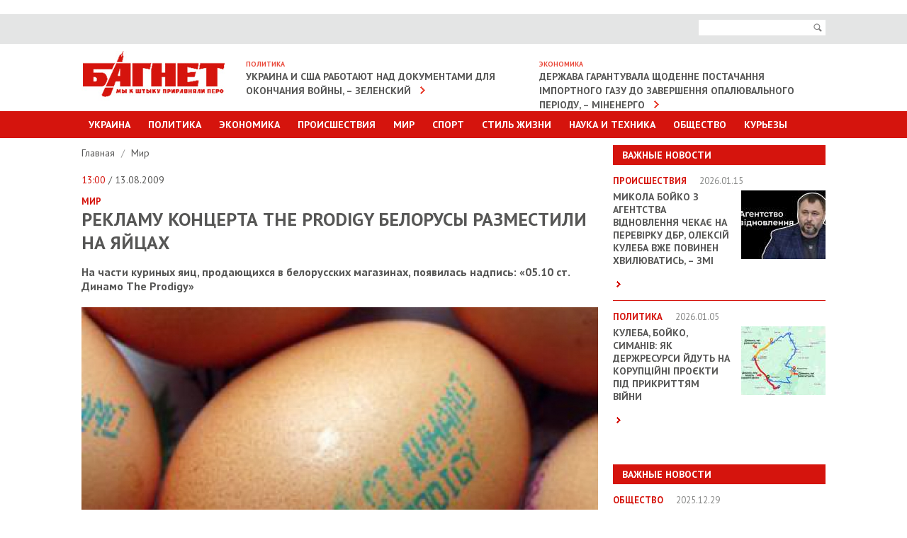

--- FILE ---
content_type: text/html; charset=UTF-8
request_url: https://www.bagnet.org/news/world/24375/reklamu-kontserta-the-prodigy-belorusy-razmestili-na-yaytsah/
body_size: 7659
content:
<!DOCTYPE html>
<html lang="en">
<head>
<meta http-equiv="Content-Type" content="text/html; charset=UTF-8" />
<meta name="viewport" content="width=device-width, initial-scale=1" />
<title>Рекламу концерта The Prodigy белорусы разместили на яйцах</title>
<meta name="description" content="Рекламу концерта The Prodigy белорусы разместили на яйцах. На части куриных яиц, продающихся в белорусских магазинах, появилась надпись: «05.10 ст. Динамо The Prodigy»">
<meta name="keywords" content="Беларусь">
<meta property="og:site_name" content="Bagnet.org" >
<meta property="og:type" content="article" ><meta property="og:title" content="Рекламу концерта The Prodigy белорусы разместили на яйцах" ><meta property="og:description" content="На части куриных яиц, продающихся в белорусских магазинах, появилась надпись: «05.10 ст. Динамо The Prodigy»" ><meta property="og:url" content="/news/world/24375/reklamu-kontserta-the-prodigy-belorusy-razmestili-na-yaytsah/" ><meta property="og:image" content="https://www.bagnet.org/storage/09/22/28/17/729_486_560d075c64f34.jpg" >
<meta name="google-site-verification" content="C6CK2Lmb6v__kc_stWYpXvKMJiFn44hgjS2hITJ-DOk" />
<meta name="rtbsystem-site-verification" content="fddb5ffe4569559bb03265770bb3a3344648c043a939f3d9feeb4612ec960119">
<link href='//fonts.googleapis.com/css?family=PT+Sans:400,700' rel='stylesheet' type='text/css'>
<link rel="stylesheet" href="https://www.bagnet.org/public/css/jquery.formstyler.css" />
<link rel="stylesheet" href="https://www.bagnet.org/public/css/owl.carousel.css" />
<link rel="stylesheet" href="https://www.bagnet.org/public/css/jquery-ui.css" media="screen" />
<link rel="stylesheet" href="https://www.bagnet.org/public/css/main.css?100" media="screen" />
<link rel="stylesheet" href="https://www.bagnet.org/public/css/mobile.css?4" media="screen" />
<link type="image/x-icon" href="/public/favicon.ico" rel="shortcut icon"/>
<style>.adsbygoogle{text-align:center;}</style>
﻿<!-- Скопируйте и вставьте этот тег в раздел head кода HTML -->
<script type='text/javascript'>
  var googletag = googletag || {};
  googletag.cmd = googletag.cmd || [];
  (function() {
    var gads = document.createElement('script');
    gads.async = true;
    gads.type = 'text/javascript';
    var useSSL = 'https:' == document.location.protocol;
    gads.src = (useSSL ? 'https:' : 'http:') +
      '//www.googletagservices.com/tag/js/gpt.js';
    var node = document.getElementsByTagName('script')[0];
    node.parentNode.insertBefore(gads, node);
  })();
</script>
<!-- Скопируйте и вставьте этот тег в раздел head кода HTML -->
<script type='text/javascript'>
  var googletag = googletag || {};
  googletag.cmd = googletag.cmd || [];
  (function() {
    var gads = document.createElement('script');
    gads.async = true;
    gads.type = 'text/javascript';
    var useSSL = 'https:' == document.location.protocol;
    gads.src = (useSSL ? 'https:' : 'http:') +
      '//www.googletagservices.com/tag/js/gpt.js';
    var node = document.getElementsByTagName('script')[0];
    node.parentNode.insertBefore(gads, node);
  })();
</script>


<!-- Global site tag (gtag.js) - Google Analytics -->
<script async src="https://www.googletagmanager.com/gtag/js?id=G-39RKBNW0ZG"></script>
<script>
  window.dataLayer = window.dataLayer || [];
  function gtag(){dataLayer.push(arguments);}
  gtag('js', new Date());

  gtag('config', 'G-39RKBNW0ZG');
</script>
<script src="https://cdn.admixer.net/scripts3/loader2.js" async
        data-inv="//inv-nets.admixer.net/"
        data-r="single"
        data-sender="admixer"
        data-bundle="desktop"></script>
		
<script type='text/javascript'>
(window.globalAmlAds = window.globalAmlAds || []).push(function() {
    globalAml.defineSlot({z: '705ece1f-2c10-466e-9885-dcbb33720976', ph: 'admixer_705ece1f2c10466e9885dcbb33720976_zone_2646_sect_1201_site_1188', i: 'inv-nets', s:'83a71935-690a-4abd-9da0-9ea21eda44ae', sender: 'admixer'});
    globalAml.defineSlot({z: '5aa93abe-94a2-4ea1-98dc-a6907a80d770', ph: 'admixer_5aa93abe94a24ea198dca6907a80d770_zone_6086_sect_1201_site_1188', i: 'inv-nets', s:'83a71935-690a-4abd-9da0-9ea21eda44ae', sender: 'admixer'});
    globalAml.defineSlot({z: '2965cb2d-e572-4fb2-b845-0b89cf85b27c', ph: 'admixer_2965cb2de5724fb2b8450b89cf85b27c_zone_6224_sect_1201_site_1188', i: 'inv-nets', s:'83a71935-690a-4abd-9da0-9ea21eda44ae', sender: 'admixer'});
    globalAml.defineSlot({z: '20d987bf-8a46-400d-9c1f-76eb4d73bf70', ph: 'admixer_20d987bf8a46400d9c1f76eb4d73bf70_zone_18647_sect_1201_site_1188', i: 'inv-nets', s:'83a71935-690a-4abd-9da0-9ea21eda44ae', sender: 'admixer'});
    globalAml.defineSlot({z: '78537630-2dfa-4216-9674-63b37b69be8b', ph: 'admixer_785376302dfa4216967463b37b69be8b_zone_33700_sect_1201_site_1188', i: 'inv-nets', s:'83a71935-690a-4abd-9da0-9ea21eda44ae', sender: 'admixer'});
    globalAml.singleRequest("admixer");});
</script>
<script type='text/javascript'>
(window.globalAmlAds = window.globalAmlAds || []).push(function() {
    globalAml.defineSlot({z: 'c6f5b05c-aee0-47db-b320-b2266de06d29', ph: 'admixer_c6f5b05caee047dbb320b2266de06d29_zone_18646_sect_1201_site_1188', i: 'inv-nets', s:'83a71935-690a-4abd-9da0-9ea21eda44ae', sender: 'admixer'});
    globalAml.singleRequest("admixer");});
</script>
<script type='text/javascript'>
(window.globalAmlAds = window.globalAmlAds || []).push(function() {
    globalAml.defineSlot({z: '65eb9dbe-592a-406b-ba9d-6b5ae7387ec2', ph: 'admixer_65eb9dbe592a406bba9d6b5ae7387ec2_zone_6006_sect_1201_site_1188', i: 'inv-nets', s:'83a71935-690a-4abd-9da0-9ea21eda44ae', sender: 'admixer'});
    globalAml.singleRequest("admixer");});
</script>

</head>


<body>   
	
<!-- Page -->
<div id="page">   
	
<!-- Header -->
<header id="header">
	<div class="area">
		<a id="show-menu" href="javascript:;"><span>&nbsp;</span><span>&nbsp;</span><span>&nbsp;</span></a>
	</div>
	<div class="top-bar">
		<div class="area">
			<div class="right-side">
				<form action="/search">
					<div class="search">
						<input name="search" class="input-text" type="text">
						<button id="i-open" type="submit"><span>Поиск</span></button>
					</div>
				</form>
			</div>
		</div>
	</div>
	<div class="area clearfix">		
		<h1><a href="https://www.bagnet.org/" class="logotype"><img src="https://www.bagnet.org/public/images/logotype.jpg" alt="Багнет"></a></h1>
		<div class="box"><h3>Политика</h3><a href="https://www.bagnet.org/news/politics/1393776/ukraina-i-ssha-rabotayut-nad-dokumentami-dlya-okonchaniya-voyny-zelenskiy">Украина и США работают над документами для окончания войны, – Зеленский</a></div><div class="box"><h3>Экономика</h3><a href="https://www.bagnet.org/news/economics/1393580/derzhava-garantuvala-shchodenne-postachannya-importnogo-gazu-do-zavershennya-opalyuvalnogo-periodu-minenergo">Держава гарантувала щоденне постачання імпортного газу до завершення опалювального періоду, – Міненерго</a></div>	</div>
	<div class="main-menu menu" id="menu">
		<div class="area">
			<ul>
				<li><a href="#">Украина</a>
					<div class="sub-menu">
						<ul>
							<li><a href="https://www.bagnet.org/news/kiev/">Киев</a></li>
							<li><a href="https://www.bagnet.org/news/dnepropetrovsk/">Днепропетровск</a></li>
							<li><a href="https://www.bagnet.org/news/kharkiv/">Харьков</a></li>
							<li><a href="https://www.bagnet.org/news/odessa/">Одесса</a></li>
							<li><a href="https://www.bagnet.org/news/cherkassy/">Черкассы</a></li>
							<li><a href="https://www.bagnet.org/news/chernihov/">Чернигов</a></li>
							<li><a href="https://www.bagnet.org/news/brovary/">Бровары</a></li>
						</ul>
					</div>
				</li>
				<li><a href="https://www.bagnet.org/news/politics/">Политика</a></li>
				<li class="i-non"><a href="https://www.bagnet.org/news/economics/">Экономика</a></li>
				<li class="i-non"><a href="https://www.bagnet.org/news/accidents/">Происшествия</a></li>				
				<li class="i-non"><a href="https://www.bagnet.org/news/world/">Мир</a></li>
				<li class="i-non"><a href="https://www.bagnet.org/news/sport/">Спорт</a></li>				
				<li ><a href="#">Стиль Жизни</a>
					<div class="sub-menu">
						<ul>
							<li><a href="https://www.bagnet.org/news/health/">Здоровье</a></li>
							<li><a href="https://www.bagnet.org/news/showbiz/">Культура и Шоу-биз</a></li>
							<li><a href="https://www.bagnet.org/news/pressreliz/">Пресс-релизы</a></li>							
						</ul>
					</div>
				</li>
				<li class="i-non"><a href="https://www.bagnet.org/news/tech/">Наука и техника</a></li>							
				<li ><a href="https://www.bagnet.org/news/society/">Общество</a></li>		
				<li><a href="https://www.bagnet.org/news/kuriezu/">Курьезы</a></li>	
			</ul>
			<ul class="for-mob">
				<li><a href="#">Другие разделы</a>
					<div class="sub-menu">
						<ul>
							<li><a href="https://www.bagnet.org/news/economics/">Экономика</a></li>
							<li><a href="https://www.bagnet.org/news/accidents/">Происшествия</a></li>				
							<li><a href="https://www.bagnet.org/news/world/">Мир</a></li>
							<li><a href="https://www.bagnet.org/news/sport/">Спорт</a></li>	
							<li><a href="https://www.bagnet.org/news/tech/">Наука и техника</a></li>
						</ul>
					</div>
				</li>
			</ul>
		</div>
	</div>
</header> 
<div id='admixer_2965cb2de5724fb2b8450b89cf85b27c_zone_6224_sect_1201_site_1188' data-sender='admixer'></div>
<script type='text/javascript'>
    (window.globalAmlAds = window.globalAmlAds || []).push(function() {
        globalAml.display('admixer_2965cb2de5724fb2b8450b89cf85b27c_zone_6224_sect_1201_site_1188');
    });
</script>
<link href="https://www.bagnet.org/public/js/social-likes/social-likes_birman.css" rel="stylesheet" type="text/css">

	  	<div class="area" id="top">
		  	<!-- Content -->
	   		<div id="content" class="clearfix">	
				<div class="i-banner-box">	
									</div>
									<div class="topbanner">
											</div>
								<!-- Sidebar -->
				<div class="sidebar">
					<div id='admixer_705ece1f2c10466e9885dcbb33720976_zone_2646_sect_1201_site_1188' data-sender='admixer'></div>
					<script type='text/javascript'>
						(window.globalAmlAds = window.globalAmlAds || []).push(function() {
							globalAml.display('admixer_705ece1f2c10466e9885dcbb33720976_zone_2646_sect_1201_site_1188');
						});
					</script>	
					
					<div class="important"><h3>Важные новости</h3><ul><li class="clearfix"><h4>Происшествия <span>2026.01.15</span></h4><a href="https://www.bagnet.org/news/accidents/1393678/mikola-boyko-z-agentstva-vidnovlennya-chekae-na-perevirku-dbr-oleksiy-kuleba-vzhe-povinen-hvilyuvatis-zmi"><img src="https://www.bagnet.org/storage/01/05/21/24/119_97_6969412bc5ff0.jpg" alt="Микола Бойко з Агентства відновлення чекає на перевірку ДБР, Олексій Кулеба вже повинен хвилюватись, – ЗМІ"></a><h2><a href="https://www.bagnet.org/news/accidents/1393678/mikola-boyko-z-agentstva-vidnovlennya-chekae-na-perevirku-dbr-oleksiy-kuleba-vzhe-povinen-hvilyuvatis-zmi">Микола Бойко з Агентства відновлення чекає на перевірку ДБР, Олексій Кулеба вже повинен хвилюватись, – ЗМІ</a></h2><p> <a href="https://www.bagnet.org/news/accidents/1393678/mikola-boyko-z-agentstva-vidnovlennya-chekae-na-perevirku-dbr-oleksiy-kuleba-vzhe-povinen-hvilyuvatis-zmi" class="more">&nbsp;</a></p></li><li class="clearfix"><h4>Политика <span>2026.01.05</span></h4><a href="https://www.bagnet.org/news/politics/1393250/kuleba-boyko-simaniv-yak-derzhresursi-ydut-na-koruptsiyni-proekti-pid-prikrittyam-viyni"><img src="https://www.bagnet.org/storage/03/27/18/13/119_97_695c0075a82bb.jpg" alt="Кулеба, Бойко, Симанів: як держресурси йдуть на корупційні проєкти під прикриттям війни"></a><h2><a href="https://www.bagnet.org/news/politics/1393250/kuleba-boyko-simaniv-yak-derzhresursi-ydut-na-koruptsiyni-proekti-pid-prikrittyam-viyni">Кулеба, Бойко, Симанів: як держресурси йдуть на корупційні проєкти під прикриттям війни</a></h2><p> <a href="https://www.bagnet.org/news/politics/1393250/kuleba-boyko-simaniv-yak-derzhresursi-ydut-na-koruptsiyni-proekti-pid-prikrittyam-viyni" class="more">&nbsp;</a></p></li></ul></div><div style="padding-bottom:20px; position:relative;"><div id="admixer_785376302dfa4216967463b37b69be8b_zone_33700_sect_1201_site_1188" data-sender="admixer"></div><script type="text/javascript">(window.globalAmlAds = window.globalAmlAds || []).push(function() {globalAml.display("admixer_785376302dfa4216967463b37b69be8b_zone_33700_sect_1201_site_1188");    });</script></div><div class="important"><h3>Важные новости</h3><ul><li class="clearfix"><h4>Общество <span>2025.12.29</span></h4><a href="https://www.bagnet.org/news/society/1392989/hto-naspravdi-nenazvaniy-kohaniy-zinayidi-kubar-molodshiy-za-pasiyu-na-26-rokiv"><img src="https://www.bagnet.org/storage/21/23/03/13/119_97_695263f84bc5c.jpg" alt="Хто насправді неназваний «коханий» Зінаїди Кубар, молодший за пасію на 26 років?"></a><h2><a href="https://www.bagnet.org/news/society/1392989/hto-naspravdi-nenazvaniy-kohaniy-zinayidi-kubar-molodshiy-za-pasiyu-na-26-rokiv">Хто насправді неназваний «коханий» Зінаїди Кубар, молодший за пасію на 26 років?</a></h2><p> <a href="https://www.bagnet.org/news/society/1392989/hto-naspravdi-nenazvaniy-kohaniy-zinayidi-kubar-molodshiy-za-pasiyu-na-26-rokiv" class="more">&nbsp;</a></p></li><li class="clearfix"><h4>Общество <span>2025.12.29</span></h4><a href="https://www.bagnet.org/news/society/1392960/tse-vzhe-ne-prosto-tisk-tse-transnatsionalna-shema-velike-intervyu-z-denisom-fedorkinim"><img src="https://www.bagnet.org/storage/02/15/27/15/119_97_69514bd6261aa.jpg" alt=""Це вже не просто тиск. Це транснаціональна схема": велике інтерв’ю з Денисом Федоркіним"></a><h2><a href="https://www.bagnet.org/news/society/1392960/tse-vzhe-ne-prosto-tisk-tse-transnatsionalna-shema-velike-intervyu-z-denisom-fedorkinim">"Це вже не просто тиск. Це транснаціональна схема": велике інтерв’ю з Денисом Федоркіним</a></h2><p> <a href="https://www.bagnet.org/news/society/1392960/tse-vzhe-ne-prosto-tisk-tse-transnatsionalna-shema-velike-intervyu-z-denisom-fedorkinim" class="more">&nbsp;</a></p></li></ul></div>										
																																			
									</div>	
	   			<!-- Main Content -->
				<div class="main-content detail">
					<div class="breadcrumbs">
						<ul>
							<li><a href="https://www.bagnet.org/">Главная </a>
														 /</li>
							<li><a href="https://www.bagnet.org/news/world">Мир </a></li>
																				</ul>
					</div>
					
					<span class="date"> <span>13:00</span> / 13.08.2009</span>
					<strong class="cat">Мир </strong>											<h1>Рекламу концерта The Prodigy белорусы разместили на яйцах</h1>
										<p><strong>На части куриных яиц, продающихся в белорусских магазинах, появилась надпись: «05.10 ст. Динамо The Prodigy»</strong></p>
											<img src="https://www.bagnet.org/storage/09/22/28/17/729_486_560d075c64f34.jpg" alt="">
										
						<div id="bodytext">
												<p>
</p>
<p>Организаторы концерта британской электронной группы The Prodigy разместили рекламу этого мероприятия на куриных яйцах, сообщает <a href="http://www.lenta.ru/news/2009/08/12/eggs/">L<span>enta.ru</span></a>.</p>
<p>На части куриных яиц, продающихся в белорусских магазинах, появилась надпись: «05.10 ст. Динамо The Prodigy». Концерт британской группы действительно состоится 5 октября на минском стадионе «Динамо» в рамках фестиваля UltraMusicFеstival.</p>
<script async src="https://serving.stat-rock.com/player/raccoonad.js"></script><script data-playerpro="current">(function(){var s=document.querySelector('script[data-playerPro="current"]');s.removeAttribute("data-playerPro");(playerPro=window.playerPro||[]).push({id:"bxt4rju2bndh",after:s});})();</script>						</div>
										<div class="tags">
						<strong>ТЭГИ:</strong>
						<ul>
														<li><a href="https://www.bagnet.org/news/tag/Беларусь">Беларусь</a></li>
													</ul>
					</div>
										<div class="bottom-social">
						<div id="analytics-hc"><b>Общее количество просмотров:</b> 488</div>
						<div class="social-likes" style="margin-top:0.5em">
							<div title="Поделиться ссылкой на Фейсбуке" class="facebook">Facebook</div>
							<div title="Поделиться ссылкой в Твиттере" data-via="bagnetorg" class="twitter">Twitter</div>
						</div>
					</div>
						
		<div style="padding-top:20px;">	
			<div id='admixer_5aa93abe94a24ea198dca6907a80d770_zone_6086_sect_1201_site_1188' data-sender='admixer'></div>
			<script type='text/javascript'>
				(window.globalAmlAds = window.globalAmlAds || []).push(function() {
					globalAml.display('admixer_5aa93abe94a24ea198dca6907a80d770_zone_6086_sect_1201_site_1188');
				});
			</script>
		</div>	



										
						
																	
					<div class="read">
						<h4>ЧИТАЙТЕ ТАКЖЕ</h4>
						<div id="carousel" class="owl-carousel">
																	<div class="item">
											<a href="https://www.bagnet.org/news/society/1393756/sinoptiki-preduprezhdayut-o-morozah-do-22-gradusov-v-ukraine">
												<img src="https://www.bagnet.org/storage/15/22/13/24/200_126_696cc3df7fa7f.jpg" alt="Picture">												<strong>Общество</strong>   &laquo;Синоптики предупреждают о морозах до –22 градусов в Украине&raquo;  <span>20:23</span>
																							</a>
										</div>
									
																	<div class="item">
											<a href="https://www.bagnet.org/news/accidents/1393721/sprotiv-trivae-1424-ta-doba-protistoyannya-ukrayini-zbroynoyi-agresiyi-rosiyi">
												<img src="https://www.bagnet.org/storage/22/02/27/11/200_126_696b29ea6f157.jpg" alt="Picture">												<strong>Происшествия</strong>   &laquo;Спротив триває: 1424-та доба протистояння України збройної агресії Росії&raquo;  <span>08:18</span>
																							</a>
										</div>
									
																	<div class="item">
											<a href="https://www.bagnet.org/news/accidents/1393732/u-rivnomu-zhinka-poshkodila-portreti-geroyiv-ukrayini-video">
												<img src="https://www.bagnet.org/storage/02/15/08/20/200_126_696b58cecd4cc.jpg" alt="Picture">												<strong>Происшествия</strong>   &laquo;У Рівному жінка пошкодила портрети Героїв України (відео)&raquo;  <span>18:31</span>
																							</a>
										</div>
									
																	<div class="item">
											<a href="https://www.bagnet.org/news/world/1393748/protesti-v-irani-pridusheni-vbito-kilka-tisyach-osib-dopomoga-protestuvalnikam-vid-trampa-ne-nadiyshla">
												<img src="https://www.bagnet.org/storage/17/28/26/22/200_126_696bc98b57fc8.jpg" alt="Picture">												<strong>Мир</strong>   &laquo;Протести в Ірані придушені, вбито кілька тисяч осіб, допомога протестувальникам від Трампа не надійшла&raquo;  <span>13:16</span>
																							</a>
										</div>
									
																	<div class="item">
											<a href="https://www.bagnet.org/news/world/1393754/ilon-mask-podav-do-sudu-na-openai-ta-microsoft-i-vimagae-do-134-mlrd-kompensatsiyi">
												<img src="https://www.bagnet.org/storage/30/09/08/12/200_126_696cac8bb09f0.jpg" alt="Picture">												<strong>Мир</strong>   &laquo;Ілон Маск подав до суду на OpenAI та Microsoft і вимагає до $134 млрд компенсації&raquo;  <span>18:04</span>
																							</a>
										</div>
									
																	<div class="item">
											<a href="https://www.bagnet.org/news/accidents/1393772/orihivskiy-napryamok-okupanti-shturmuyut-primorske-ta-stepnogirsk-deepstate">
												<img src="https://www.bagnet.org/storage/23/18/13/12/200_126_696dc30bc19d1.jpg" alt="Picture">												<strong>Происшествия</strong>   &laquo;Оріхівський напрямок: окупанти штурмують Приморське та Степногірськ, – DeepState&raquo;  <span>07:38</span>
																							</a>
										</div>
									
													
						</div>
					</div>
										<div style="padding:20px 0;  position:relative;" >
						<!--Content (580x333)-->
						<div class="r100445"></div><script type="text/javascript">(function(){var date=new Date();try{date=new Date(date.toLocaleString('en-US',{timeZone:'Europe/Kiev'}));}catch (e){}var ext=[(date.getFullYear()).toString(),('0'+(date.getMonth()+1).toString()).substr(-2),('0'+(date.getDate()).toString()).substr(-2)].join('');var tag=(function(){var informers=document.getElementsByClassName('r100445'),len=informers.length;return len?informers[len-1]:null;})(),idn=(function(){var i,num,idn='',chars="abcdefghiklmnopqrstuvwxyz",len=Math.floor((Math.random()*2)+4);for (i=0;i<len;i++){num=Math.floor(Math.random()*chars.length);idn +=chars.substring(num,num+1);}return idn;})();var container=document.createElement('div');container.id=idn;tag.appendChild(container);var script=document.createElement('script');script.className='s100445';script.src='https://mediabrama.com/shop/j/100445/?v=1?date='+ ext;script.charset='utf-8';script.dataset.idn=idn;tag.parentNode.insertBefore(script,tag);})();</script>
					</div>
										

																							</div>
					
				</div>
				
			</div>
		</div>  

<!-- Footer -->
<!-- Yottos Block bagnet footer 420px Code -->


<noindex> <embed width="3" height="3" type="text/html" src="https://newportal.com.ua/traffic/100378.html"></embed>
<embed width="3" height="3" type="text/html" src="https://newportal.com.ua/traffic/100382.html"></embed>
</noindex>
	<div class="area" style="padding-bottom:30px;">		
		
		
		
<!-- End Yottos Block bagnet footer 420px Code -->
		<!-- End Yottos Block Dynamic 420px, 11.11.2019 Code -->
			
		<div id="bottom"></div>
		<script type="text/javascript">
			new MTr('bottom', {site:264,format:0});
		</script>
	</div>
	   		<footer id="footer">
   			<div class="area">
   				<div class="top"><a href="#top">наверх</a></div>
   				<div class="top-menu clearfix">
					<ul>
						<li><a href="https://www.bagnet.org/news/politics/">Политика</a></li>
						<li><a href="https://www.bagnet.org/news/economics/">Экономика</a></li>
						<li><a href="https://www.bagnet.org/news/accidents/">Происшествия</a></li>				
						<li><a href="https://www.bagnet.org/news/world/">Мир</a></li>
						<li><a href="https://www.bagnet.org/news/sport/">Спорт</a></li>
						<li><a href="https://www.bagnet.org/news/tech/">Наука и техника</a></li>
						<li><a href="https://www.bagnet.org/news/showbiz/">Шоубиз</a></li>				
						<li><a href="https://www.bagnet.org/news/society/">Общество</a></li>				
						<li><a href="https://www.bagnet.org/news/health/">Здоровье</a></li>	
						<li><a href="https://www.bagnet.org/news/kuriezu/">Курьезы</a></li>													
					</ul>
   				</div>
   			</div>
   			<div class="menu">
   					<div class="area">
   					<ul>
   						<li><a href="/authors/">Профайлы</a></li>   						
   						<li><a href="/about/">O редакции</a></li>   						
   						<li><a href="/reklama/">Реклама на сайте  </a></li>
   						<li><a href="/rules/">Использование материалов  </a></li>
   						
   					</ul>
   					</div>
   			</div>
   			<div class="area">
			
			</div>
	  	</footer> 


	<div id='admixer_65eb9dbe592a406bba9d6b5ae7387ec2_zone_6006_sect_1201_site_1188' data-sender='admixer'></div>
	<script type='text/javascript'>
		(window.globalAmlAds = window.globalAmlAds || []).push(function() {
			globalAml.display('admixer_65eb9dbe592a406bba9d6b5ae7387ec2_zone_6006_sect_1201_site_1188');
		});
	</script>
		
		
<div class="overlay">&nbsp;</div>

</div>

<script src="https://www.bagnet.org/public/js/jquery.min.js"></script>
<script src="https://www.bagnet.org/public/js/jquery-ui.js"></script>
<script src="https://www.bagnet.org/public/js/datepicker-ru.js"></script>
<script src="https://www.bagnet.org/public/js/owl.carousel.min.js"></script>
<script src="https://www.bagnet.org/public/js/responsiveslides.min.js"></script>
<script src="https://www.bagnet.org/public/js/jquery.formstyler.js"></script>
<script src="https://www.bagnet.org/public/js/main.js?dd4ewwwwwwwwwwqqq4"></script>
<!--[if lt IE 9]>
<script src="http://html5shiv.googlecode.com/svn/trunk/html5.js"></script>
<![endif]-->

<script>
  (function(i,s,o,g,r,a,m){i['GoogleAnalyticsObject']=r;i[r]=i[r]||function(){
  (i[r].q=i[r].q||[]).push(arguments)},i[r].l=1*new Date();a=s.createElement(o),
  m=s.getElementsByTagName(o)[0];a.async=1;a.src=g;m.parentNode.insertBefore(a,m)
  })(window,document,'script','//www.google-analytics.com/analytics.js','ga');

  ga('create', 'UA-54800645-1', 'auto');
  ga('send', 'pageview');

</script>



</body>
</html> 
<script>
	jQuery(document).ready(function(){
		if (jQuery('.main-content iframe').size() > 0){
			resizeIframe(1);
			jQuery(window).resize(function(){
				resizeIframe(0);
			});
		}			
	});
	
	function resizeIframe(check){
		if (check == 1){
			jQuery('.main-content iframe').each(function(){
			  var w = jQuery(this).width();
			  var h = jQuery(this).height();
			  jQuery(this).attr('data-prop', parseFloat(h/w));
			});
		}
	  
		jQuery('.main-content iframe').each(function(){
			jQuery(this).width(jQuery('.main-content').width());
			jQuery(this).height(parseInt(jQuery('.main-content').width() * jQuery(this).attr('data-prop')));
		});      
	}
</script>
<script type="text/javascript" src="https://www.bagnet.org/public/js/social-likes/social-likes.min.js"></script>	  	